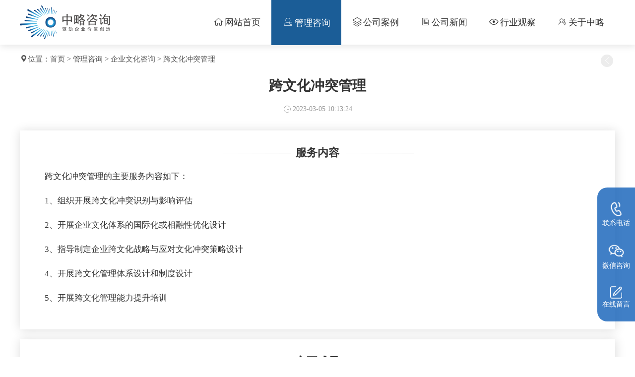

--- FILE ---
content_type: text/html
request_url: http://www.clgz.com.cn/zlarticle/30.html
body_size: 3452
content:
<!DOCTYPE html>
<html lang="zh-CN">
<head>
<meta charset="UTF-8">
<meta http-equiv="X-UA-Compatible" content="IE=Edge">
<meta name="viewport" content="width=device-width, initial-scale=1.0, maximum-scale=1.0, user-scalable=0">
<meta http-equiv="Cache-Control" content="no-transform"/>
<title>跨文化冲突管理-跨文化冲突管理服务 - 中略咨询</title>
<meta content="" name="keywords" />
<meta content="跨文化冲突管理的主要服务内容如下：1、组织开展跨文化冲突识别与影响评估2、开展企业文化体系的国际化或相融性优化设计3、指导制定企业跨文化战略与应对文化冲突策略设计4、开展跨文化管理体系设计和制度设计5、开展跨文化管理能力提升培训" name="description" />
<link rel="stylesheet" href="/skin_page/css/iconfont/iconfont.css">
<link rel="stylesheet" href="/skin_page/css/skin.css">
<link rel="stylesheet" href="/skin_page/css/skin_mobile.css">
<link rel="stylesheet" href="/skin_page/css/swiper.min.css">
<script type="text/javascript" src="/skin_page/js/jquery-3.1.1.min.js"></script>
<script type="text/javascript" src="/skin_page/js/swiper.min.js"></script>
</head>
<body>
<!--头部-->
<header>
    <div class="headerbox">
        <div class="logo">
            <a href="/"><img src="/skin_page/images/logo.png" alt="中略咨询"></a>
        </div>
        <nav>
            <ul>
                <li><a href="/"><i class="iconfont icon-shouye"></i>网站首页</a></li>
                                <li>
                    <a href="/zl/guanlizixun/" class="active"><i class="iconfont icon-wodezixun"></i>管理咨询</a>
                                            <ul>
                                                        <li><a href="/zl/renliziyuanzixun/">人力资源咨询</a></li>
                                                        <li><a href="/zl/zhanlveguihuazixun/">战略规划咨询</a></li>
                                                        <li><a href="/zl/qiyewenhuazixun/">企业文化咨询</a></li>
                                                        <li><a href="/zl/shuzihuazhuanxingzixun/">数字化转型咨询</a></li>
                                                        <li><a href="/zl/guoqigaigezixun/">国企改革咨询</a></li>
                                                        <li><a href="/zl/zuzhibiangezixun/">组织变革咨询</a></li>
                                                        <li><a href="/zl/zhuanxiangzixun/">专项咨询</a></li>
                                                    </ul>
                                    </li>
                                <li>
                    <a href="/z/successcases/" ><i class="iconfont icon-anlihuicui"></i>公司案例</a>
                                            <ul>
                                                    </ul>
                                    </li>
                                <li>
                    <a href="/z/dynamic/" ><i class="iconfont icon-xinwen"></i>公司新闻</a>
                                    </li>
                                <li>
                    <a href="/zl/newsguancha/" ><i class="iconfont icon-guancha-"></i>行业观察</a>
                                    </li>
                                <li>
                    <a href="/z/aboutzhonglve/" ><i class="iconfont icon-guanyuwomen"></i>关于中略</a>
                                    </li>
                            </ul>
        </nav>
        <div class="yd_navicon"><i class="iconfont icon-daohang"></i></div>
        <div class="mobilebg"></div>
    </div>
</header><div class="service_info_bread thesame">
    <i class="iconfont icon-weizhi"></i>位置：<a href="/">首页</a> > <a href="/zl/guanlizixun/">管理咨询</a> > <a href="/zl/qiyewenhuazixun/">企业文化咨询</a> > <span>跨文化冲突管理</span>
    <div class="article_previous_next sevc">
        <a href="/zlarticle/29.html"><i class="iconfont icon-xiangzuojiantou"></i></a>    </div>
</div>
<div class="servicebox thesame">
    <div class="service_article">
        <div class="title_time kmwr">
            <h1>跨文化冲突管理</h1>
            <p><i class="iconfont icon-shijian"></i>2023-03-05 10:13:24</p>
        </div>
        <div class="service_items_content">
			            <div class="sv">
                <h2>服务内容</h2>
                <p>跨文化冲突管理的主要服务内容如下：</p><p>1、组织开展跨文化冲突识别与影响评估</p><p>2、开展企业文化体系的国际化或相融性优化设计</p><p>3、指导制定企业跨文化战略与应对文化冲突策略设计</p><p>4、开展跨文化管理体系设计和制度设计</p><p>5、开展跨文化管理能力提升培训</p>            </div>
            <div class="sv">
                <h2>主要成果</h2>
                <p>1、《文化冲突识别与影响评价报告》</p><p>2、《企业文化相容性优化设计方案》</p><p>3、《跨文化管理战略与文化冲突应对方案》</p><p>4、《跨文化管理体系设计方案》</p><p>5、《跨文化管理能力提升培训》</p>            </div>
                            <div class="sv">
                    <h2>主要方法论</h2>
                    <p>1、跨文化冲突的定义</p><p><img src="http://www.clgz.com.cn/uploadfile/ueditor/image/202302/16760159895ea513.jpg" alt="跨文化冲突的定义"/></p><p>2、跨文化冲突的基本类型</p><p><img src="http://www.clgz.com.cn/uploadfile/ueditor/image/202302/1676015998463e41.jpg" alt="跨文化冲突的基本类型"/></p><p>3、跨文化管理的基本任务</p><p><img src="http://www.clgz.com.cn/uploadfile/ueditor/image/202302/16760160055d9834.jpg" alt="跨文化管理的基本任务"/></p>                </div>
                        <div class="sv">
                <h2>项目周期</h2>
                <p class="items_cycle">预估时间长度为：3个月。</p>
            </div>
            <div class="sv">
                <h2>合作客户</h2>
                <div class="service_items_partner">
                    <ul>
                                                <li><img src="/uploadfile/202301/b71999479266d79.jpg" alt="佛山市公用事业"></li>
                                                <li><img src="/uploadfile/202301/5dcf1d48c8b1f56.jpg" alt="新疆三宝乐"></li>
                                                <li><img src="/uploadfile/202301/5d104b24549d509.jpg" alt="太极计算股份"></li>
                                                <li><img src="/uploadfile/202301/a9ee3c95e3f7433.jpg" alt="齐鲁鞋城集团"></li>
                                                <li><img src="/uploadfile/202301/4773b50ca1aa796.jpg" alt="中国烟草"></li>
                                                <li><img src="/uploadfile/202301/1e73ec84d92e818.jpg" alt="前海数科"></li>
                                                <li><img src="/uploadfile/202301/657781fac6bd90e.jpg" alt="陕西煤业"></li>
                                                <li><img src="/uploadfile/202301/8de1f2099df853c.jpg" alt="佛燃能源"></li>
                                                <li><img src="/uploadfile/202301/3559cffac23ee63.jpg" alt="美洋广告"></li>
                                                <li><img src="/uploadfile/202301/c9da5c9c813528f.jpg" alt="安徽节源"></li>
                                                <li><img src="/uploadfile/202301/1113ad6b82ff9d2.jpg" alt="湖南天易"></li>
                                                <li><img src="/uploadfile/202301/30a8cffecd785bc.jpg" alt="泾河产发集团"></li>
                                                <li><img src="/uploadfile/202301/3529cd4e9a4bc6c.jpg" alt="中核集团"></li>
                                                <li><img src="/uploadfile/202301/6da7cbc1e5bff39.jpg" alt="佛山水务"></li>
                                                <li><img src="/uploadfile/202301/4c00168d61ee717.jpg" alt="国通"></li>
                                                <li><img src="/uploadfile/202301/e698a865f8a760d.jpg" alt="侨益股份"></li>
                                                <li><img src="/uploadfile/202301/82739068760b7fd.jpg" alt="雪松普惠"></li>
                                                <li><img src="/uploadfile/202301/fc6a1968a5a1b93.jpg" alt="佛山测绘院"></li>
                                            </ul>
                </div>
            </div>
        </div>
    </div>
</div>

<!--关联文章-->
<!--  -->

<!--底部-->
<footer>
    <div class="footbox">
        <div class="foot_left">
            <img src="/skin_page/images/logo.png" alt="中略咨询">
        </div>
        <div class="foot_center">
            <p>广州中略企业管理咨询有限公司</p>
            <ul>
                <li><i class="iconfont icon-31dianhua"></i>电话：13609064591</li>
                <li><i class="iconfont icon-youxiang"></i>Email: qian-h@clgz.com.cn</li>
                <li><i class="iconfont icon-weizhi"></i>地址：广州市天河区马场路庆亿街1号珠光新城国际中心A座8楼</li>
                <li><i class="iconfont icon-beian"></i>备案号：<a href="https://beian.miit.gov.cn/" target="_blank" rel="nofollow">粤ICP备13060742号</a></li>
            </ul>
        </div>
        <div class="foot_right">
            <p>微信扫码咨询</p>
            <img src="/skin_page/images/zl_wxzx.jpg" alt="">
        </div>
    </div>
</footer>
<!-- 系统关键js(所有自建模板必须引用) -->
<script type="text/javascript">var is_mobile_cms = '';</script>
<script src="/api/language/zh-cn/lang.js" type="text/javascript"></script>
<script src="/static/assets/global/plugins/jquery.min.js" type="text/javascript"></script>
<script src="/static/assets/js/cms.js" type="text/javascript"></script>
<!-- 系统关键js结束 -->
<script type="text/javascript" src="/skin_page/js/page_right_kf.js"></script>
<!-- 留言 开始 -->
<div class="liuyaninfo">
    <form action="" class="rnsw" method="post" name="myform" id="myform">
        <input name="is_form" type="hidden" value="1">
        <input name="is_admin" type="hidden" value="1">
        <input name="is_tips" type="hidden" value="">
        <input name="csrf_test_name" type="hidden" value="ac34d9928e5ef3cd4e49b0d035e3aba9">
        <div class="egid">
            <div class="kjnl">
                <input type="text" name="data[title]" value="" placeholder="姓名：">
            </div>
            <div class="kjnl">
                <input type="text" name="data[author]" value="" placeholder="电话：">
            </div>
            <div class="kjnl">
                <input type="text" name="data[gongsiming]" value="" placeholder="公司：">
            </div>
            <div class="kjnl">
                <textarea name="data[xuqiumiaoshu]" placeholder="需求描述："></textarea>
            </div>                                
        </div>
        <div class="uyrwc">
            <div class="vcey">
                <button type="button" onclick="dr_ajax_submit('http://www.clgz.com.cn/index.php?s=form&c=wzlys&m=post', 'myform', '2000', '#')" class="btn green"> <i class="fa fa-save"></i> 提交内容</button>
            </div>
        </div>
    </form>
</div>
<!-- 留言 开始 -->


</body>
</html>

--- FILE ---
content_type: text/css
request_url: http://www.clgz.com.cn/skin_page/css/iconfont/iconfont.css
body_size: 2720
content:
@font-face {
  font-family: "iconfont"; /* Project id 3850434 */
  src: url('iconfont.woff2?t=1673684591263') format('woff2'),
       url('iconfont.woff?t=1673684591263') format('woff'),
       url('iconfont.ttf?t=1673684591263') format('truetype');
}

.iconfont {
  font-family: "iconfont" !important;
  font-size: 16px;
  font-style: normal;
  -webkit-font-smoothing: antialiased;
  -moz-osx-font-smoothing: grayscale;
}

.icon-jiantou_xiangyou_o:before {
  content: "\eb94";
}

.icon-bianji_o:before {
  content: "\eb49";
}

.icon-weixin:before {
  content: "\e628";
}

.icon-24gl-telephone:before {
  content: "\e953";
}

.icon-liuyan:before {
  content: "\e60e";
}

.icon-shouye:before {
  content: "\e64f";
}

.icon-wodezixun:before {
  content: "\e62f";
}

.icon-xinwen:before {
  content: "\e631";
}

.icon-guancha-:before {
  content: "\e61e";
}

.icon-anlihuicui:before {
  content: "\e6af";
}

.icon-guanyuwomen:before {
  content: "\e611";
}

.icon-dianli-01:before {
  content: "\e606";
}

.icon-tubiaozhizuomoban-116:before {
  content: "\e633";
}

.icon-industry06:before {
  content: "\e602";
}

.icon-wuliu:before {
  content: "\e669";
}

.icon-dianqidianli:before {
  content: "\e60d";
}

.icon-real-estate:before {
  content: "\e652";
}

.icon-fuwu_o:before {
  content: "\ebbe";
}

.icon-qiye1:before {
  content: "\e630";
}

.icon-nengyuan:before {
  content: "\e638";
}

.icon-dc-icon-keyanyuansuo:before {
  content: "\e65a";
}

.icon-zhengfujigou:before {
  content: "\e667";
}

.icon-a-ziyuan90:before {
  content: "\e605";
}

.icon-a-ziyuan609:before {
  content: "\e793";
}

.icon-yancao:before {
  content: "\e750";
}

.icon-zhizaoye:before {
  content: "\e66f";
}

.icon-beian:before {
  content: "\e6d6";
}

.icon-goutong:before {
  content: "\e624";
}

.icon-shishi:before {
  content: "\e668";
}

.icon-peixun:before {
  content: "\e659";
}

.icon-zongjie:before {
  content: "\e62d";
}

.icon-houtaiguanli-tiaochawenjuan:before {
  content: "\e6db";
}

.icon-xiangzuojiantou:before {
  content: "\e660";
}

.icon-wenhua:before {
  content: "\e619";
}

.icon-gongsizhanlve-:before {
  content: "\e603";
}

.icon-renliziyuan:before {
  content: "\e8b7";
}

.icon-icon_xinyong_xianxing_jijin-:before {
  content: "\e61f";
}

.icon-qiye:before {
  content: "\e646";
}

.icon-zuzhi:before {
  content: "\e683";
}

.icon-shuzihua:before {
  content: "\e997";
}

.icon-shijian:before {
  content: "\e600";
}

.icon-31dianhua:before {
  content: "\e601";
}

.icon-weizhi:before {
  content: "\e62e";
}

.icon-xiangyoujiantou:before {
  content: "\e65f";
}

.icon-liulan:before {
  content: "\e717";
}

.icon-youxiang:before {
  content: "\e908";
}

.icon-daohang:before {
  content: "\e77d";
}



--- FILE ---
content_type: text/css
request_url: http://www.clgz.com.cn/skin_page/css/skin.css
body_size: 34319
content:
@charset "utf-8";
html, body, ul, li, ol, dl, dd, dt, p, h1, h2, h3, h4, h5, h6, form, fieldset, legend, img {
	margin: 0px;
	padding: 0px;
}
body {
    font-family: "Microsoft YaHei";
    color: #333;
    outline: 0;
    /* background: #f3f3f3; */
}
img {
	border: none;
	vertical-align: middle;
    width: 100%;
}
address, caption, cite, code, dfn, th, var {
	font-style: normal;
	font-weight: normal;
}
ul, ol , li {
	list-style: none;
}
.clearfix:after {
	content: "";
	display: block;
	height: 0px;
	visibility: hidden;
	clear: both;
}
.clearfix {
	zoom: 1;
}
a {
	text-decoration: none;
	color:#333;
}
a:hover {
    color: #0c2ca7;
}
.thesame {
    width: 1200px;
    margin: 0 auto;
}
.service_content {
    padding: 30px 50px;
    box-shadow: 1px 1px 20px #e6e6e6;
}
.title_time {
    text-align: center;
    margin: 0 0 20px 0;
}
.title_time p {
    color: #999;
    font-size: 14px;
    margin: 20px  0 0 0;
    display: flex;
    align-items: center;
    justify-content: center;
}
.title_time h1 {
    font-size: 28px;
}
.service_article {
    background: #fff;
    padding-top: 5px;
}
.service_content p {
    line-height: 32px;
    margin: 17px 0;
    font-size: 17px;
}
.service_content h2 {
    font-size: 20px;
    margin: 17px 0 17px;
    color: #195f99;
}
.service_info_bread {
    font-size: 15px;
    margin-top: 20px;
    margin-bottom: 20px;
    position: relative;
    color: #555;
}
.service_info_bread a {
    color: #555;
}
.foot_left {
    float: left;
    margin: 33px  0 0 40px;
}
.foot_right {
    float: right;
}
.footbox {
    overflow: hidden;
    clear: both;
    width: 1200px;
    margin: 0 auto;
}
footer {
    background: #e9eef3;
    padding: 30px 0;
    border-top: 4px solid #2196F3;
    margin-top: 50px;
}
.foot_right p {
    margin: 0 0  12px 0;
    font-size: 16px;
}
.foot_right {
    width: 265px;
    text-align: center;
}
.foot_center {
    float: left;
    border-left: 1px solid #d0d0d0;
    border-right: 1px solid #d0d0d0;
    padding: 0 60px;
    margin: 0 0 0 120px;
}
.foot_center p {
    font-weight: bold;
    margin: 0 0 12px 0;
    font-size: 17px;
}
.foot_right li {
    float: left;
    margin: 0 15px 0 0;
    line-height: 27px;
    font-size: 14px;
    color: #777;
}
.foot_center ul li {
    font-size: 14px;
    margin: 10px 0;
    display: flex;
    align-items: center;
}
.foot_right img {
    border: 1px solid #e6e6e6;
    padding: 2px;
    width: 110px;
}
.relevant_article {
    width: 1200px;
    margin: 30px auto;
    background: #fff;
    padding: 20px 0;
}
.relevant_article li {
    float: left;
}
.relevant_article ul {
    overflow: hidden;
    clear: both;
}
.relevant_article li:nth-child(even) {
    width: 48%;
    margin: 25px 0 10px 2%;
}
.relevant_article li:nth-child(odd) {
    width: 48%;
    margin: 25px 2% 10px 0;
}
.relevant_img {
    width: 32%;
    float: left;
}
.relevant_right {
    width: 65%;
    float: right;
}
.relevant_right>div {
    font-size: 14px;
    line-height: 23px;
    margin: 10px 0 0 0;
    color: #808080;
    height: 58px;
    overflow: hidden;
}
.relevant_img img {
    border-radius: 6px;
}
.relevant_right p {
    white-space: nowrap;
    text-overflow: ellipsis;
    overflow: hidden;
    font-size: 17px;
}
.management_service {
    width: 1200px;
    margin: 30px auto;
    background: #fff;
    padding: 10px 0 20px 0;
}
.subproject p {
    float: left;
    margin: 0 10px  0 0;
}
.management_service ul li {
    overflow: hidden;
    clear: both;
    padding: 20px 0;
    border-bottom: 1px dotted #ccc;
}
.management_service_img {
    width: 23%;
    float: left;
}
.management_service_right {
    float: right;
    width: 73%;
}
.management_service_img img {
    border-radius: 6px;
}
.management_service_describe {
    margin: 10px 0;
    line-height: 28px;
    font-size: 15px;
}
.management_service_right h2 {
    font-size: 20px;
}
.extended_reading {
    width: 1200px;
    margin: 30px auto;
}
.extended_reading>ul>li {
    background: #fff;
    margin: 0 1% 20px;
    float: left;
    box-sizing: border-box;
}
.extended_reading>ul {
    overflow: hidden;
    clear: both;
}
.extended_reading>ul>li:nth-child(odd) {width: 49%;margin-left: 0;}
.extended_reading>ul>li:nth-child(even) {
    width: 49%;
    margin-right: 0;
}
.extended_reading>ul>li a::before {
    content: '';
    position: absolute;
    left: 33px;
    top: 50%;
    margin-top: -3px;
    z-index: 1;
    width: 6px;
    height: 6px;
    background: #c3c3c3;
    border-radius: 50%;
}
.extended_reading>ul>li {
    position: relative;
    display: flex;
    align-items: center;
}
.extended_reading>ul>li  span {
    position: absolute;
    right:40px;
    color: #014b7d;
    display: flex;
    align-items: center;
    font-size: 21px;
    z-index: 9999;
}
.extended_reading>ul>li a {
    display: block;
    width: 100%;
    padding: 20px 0 20px 49px;
    z-index: 9999;
    border: 1px solid #e6e6e6;
}
.relevant_info li:nth-child(odd) {
    width: 100%;
    margin:15px 0;
}
.relevant_info li:nth-child(even) {
    width: 100%;
    margin: 15px 0;
}
.relevant_info .relevant_img {
    width: 23%;
}
.relevant_info .relevant_right {
    width: 74%;
    position: relative;
    height: 150px;
}
.relevant_info .relevant_right>div {
    height: auto;
    overflow: inherit;
    line-height: 28px;
    font-size: 15px;
}
.relevant_info .relevant_right p {
    font-size: 18px;
}
.relevant_right>span {
    display: inline-block;
    font-size: 14px;
    border: 1px solid #dcdcdc;
    padding: 4px 16px;
    position: absolute;
    bottom: 0;
    left: 0;
}
.relevant_right>span a {
    color: #666;
}
.relevant_right>span:hover {
    background: #258dc9;
}
.relevant_right>span:hover a {
    color: #fff;
}
.relevant_info li {
    border-bottom: 1px dotted #ccc;
    padding-bottom: 30px;
}
.service_content img {
    width: inherit;
    margin: 0 auto;
    display: block;
}
.title_time p i {
    margin-right: 3px;
}
.title_time p .icon-liulan {
    margin-left: 20px;
}
.relevant_info h3 {
    margin-bottom: 10px;
}
.relevant_info li:last-child {
    border-bottom: none;
    padding-bottom: 0;
}
.industry_newsbox {
    width: 1200px;
    margin: 30px auto;
    background: #fff;
    padding: 10px 0 20px 0;
}
.industry_newsbox li {
    border-bottom: 1px dotted #ccc;
    padding: 15px 0 30px;
    overflow: hidden;
    clear: both;
    margin: 15px 0;
}
.industry_newsbox .relevant_img {
    float: left;
    width: 23%;
}
.industry_newsbox .relevant_right {
    width: 74%;
    position: relative;
    height: 150px;
}
.industry_newsbox .relevant_right p {
    font-size: 18px;
    font-weight: bold;
}
.relevant_right .newslist_more {
    font-size: 14px;
    bottom: 0;
    left: 0;
    height: auto;
    display: flex;
    justify-content: space-between;
    align-items: center;
}
.newslist_more a {
    border: 1px solid #dcdcdc;
    padding: 4px 16px;
}
.industry_newsbox li:hover .newslist_more a {
    background: #1b77b1;
    color: #fff;
}
.relevant_right .newslist_more span {
    color: #999;
}
.pagination {
    display: inline-block;
    padding-left: 0;
    margin: 20px 0;
    border-radius: 4px; }
.pagination > li {
    display: inline; }
.pagination > li > a,
.pagination > li > span {
    position: relative;
    float: left;
    padding: 6px 12px;
    line-height: 1.42857;
    text-decoration: none;
    color: #337ab7;
    background-color: #fff;
    border: 1px solid #ddd;
    margin-left: -1px; }
.pagination > li:first-child > a,
.pagination > li:first-child > span {
    margin-left: 0;
    border-bottom-left-radius: 4px;
    border-top-left-radius: 4px; }
.pagination > li:last-child > a,
.pagination > li:last-child > span {
    border-bottom-right-radius: 4px;
    border-top-right-radius: 4px; }
.pagination > li > a:hover, .pagination > li > a:focus,
.pagination > li > span:hover,
.pagination > li > span:focus {
    z-index: 2;
    color: #23527c;
    background-color: #eeeeee;
    border-color: #ddd; }
.pagination > .active > a, .pagination > .active > a:hover, .pagination > .active > a:focus,
.pagination > .active > span,
.pagination > .active > span:hover,
.pagination > .active > span:focus {
    z-index: 3;
    color: #fff;
    background-color: #337ab7;
    border-color: #337ab7;
    cursor: default; 
}
.industry_newsbox_pages {
    text-align: center;
}
.long_banner {
    width: 1200px;
    margin: 60px auto 0;
    /*background: url(/skin_page/images/uwkfc.jpg) no-repeat;*/
    text-align: center;
    padding: 30px 0;
    color: #fff;
    font-weight: bold;
	background: #407fc6;
}
.long_banner h2 {
    font-size: 40px;
}
.long_banner p {
    font-size: 25px;
    margin: 15px 0;
}
.long_banner>div {
    font-size: 31px;
}
.long_banner>div i {
    font-size: 35px;
    color: #00BCD4;
    margin: 0 7px 0 0;
}
.home_dynamic {
    width: 1140px;
    margin:50px auto;
    background: #fff;
    padding: 30px 30px 0;
}
.dynamic_left {
    float: left;
    width: 440px;
    margin: 15px 0 0;
}
.dynamic_right {
    float: right;
    width: 650px;
}
.dynamicwrap {
    overflow: hidden;
    clear: both;
}
.dynamic_right li {
    margin-bottom: 5px;
    border-bottom: 1px dotted #ccc;
    padding: 10px 0;
}
.dynamic_right li p {
    font-size: 14px;
    margin: 6px 0 0;
    line-height: 23px;
    color: #777;
}
.dynamic_left>a {
    position: relative;
    width: 100%;
    display: inline-block;
}
.dynamic_left>a p {
    position: absolute;
    bottom: 0;
    left: 0;
    background: #000;
    width: 100%;
    padding: 13px 10px;
    color: #fff;
    box-sizing: border-box;
    opacity: .7;
}
.dynamic_left>div {
    font-size: 15px;
    margin: 10px 0 0 0;
    line-height: 27px;
}
.dynamic_right li h3 {
    font-size: 16px;
    font-weight: 400;
}
.home_dynamic h2  , .cooperative_partner h2 , .home_article h2 , .service_items h2 , .reasons_selection>h2 ,.index_casebox h2 , .quality_controlwrap h2
{
    font-weight: 400;
    font-size: 30px;
    line-height: 30px;
    text-align: center;
    display: flex;
    justify-content: center;
    align-items: center;
    margin: 0 0 40px 0;
}
.home_dynamic h2::before, .home_dynamic h2::after , .cooperative_partner h2::before, .cooperative_partner h2::after , .home_article h2::before, .home_article h2::after ,
.service_items h2::before, .service_items h2::after  ,.reasons_selection>h2::before, .reasons_selection>h2::after, .index_casebox h2::before , .index_casebox h2::after ,
.quality_controlwrap h2::before , .quality_controlwrap h2::after
{
    background: linear-gradient(to right,transparent,#666);
    content: "";
    height: 1px;
    width: 150px;
    margin: 0 10px 0 0;
}
.cooperative_partner {
    width: 1200px;
    margin: 0 auto;
    /* background: #fff; */
    padding: 60px 0 56px;
}
.cooperative_partner ul li {
    float: left;
    box-sizing: border-box;
    width: 15%;
    margin: 3px .8% 10px;
    padding: 5px 5px;
    border: 1px solid #e4e4e4;
}
.cooperative_partner ul {
    overflow: hidden;
    clear: both;
    margin: 30px 0 0 0;
}
.home_article {
    width: 1200px;
    margin: 50px auto;
    background: #fff;
    padding: 30px 0;
}
.home_article_wrap {
    overflow: hidden;
    clear: both;
}
.home_article_list {
    float: left;
    width: 48%;
    margin: 15px 0;
}
.home_article_list:nth-child(odd) {
    margin-right: 2%;
}
.home_article_img {
    width: 35%;
    float: left;
}
.home_article_list:nth-child(even) {
    margin-left: 2%;
}
.home_article_text {
    width: 61%;
    float: right;
}
.home_article_dec {
    font-size: 14px;
    color: #666;
    line-height: 22px;
    margin: 10px  0 25px;
    height: 41px;
    overflow: hidden;
}
.home_article_text span {
    font-size: 14px;
    color: #999;
}
.home_article_text p {
    font-size: 17px;
    white-space: nowrap;
    text-overflow: ellipsis;
    overflow: hidden;
}
.service_items {
    width: 1200px;
    margin: 0 auto;
}
.service_items_name li {
    flex: 1;
    text-align: center;
    border: 1px solid #dcdcdc;
    padding: 20px 8px;
    margin: 0 8px;
    cursor: pointer;
    font-size: 18px;
    float: left;
    /* width: 10%; */
    /* margin: 0 1% 30px; */
    font-weight: bold;
    font-size: 19px;
    background: #F5F5F5;
}
.service_items_name ul {
    display: flex;
    /* padding: 0 50px; */
    overflow: hidden;
    clear: both;
}
.service_items_son ul li {
    float: left;
    width: 23%;
    box-shadow: 0 0.3rem 0.95rem 0.3rem #8f8f9424;
    border-radius: .7rem;
    background-color: #fff;
    padding: 15px 20px;
    box-sizing: border-box;
    margin: 20px 1% 10px;
}
.service_items_son ul {
    overflow: hidden;
    clear: both;
}
.service_items_son ul li i {
    display: inline-block;
    font-size: 58px;
    border-radius: 50%;
    padding: 8px 9px;
}
.items_son_dec p {
    font-size: 15px;
    line-height: 27px;
    color: #666;
    /* border-bottom: 1px solid #ccc; */
    /* padding: 0 0 12px 0; */
    /* margin: 0 0 10px; */
    height: 112px;
    overflow: hidden;
}
.service_items_son ul li>a>p{
    font-size: 18px;
    text-align: center;
    margin: 10px 0;
}
.items_line {
    height: 3px;
    background: red;
    width: 50px;
    text-align: center;
    margin: 0 auto 10px;
}
.items_son_dec span {
    color: #555;
    font-size: 14px;
    border-top: 1px solid #e2e2e2;
    display: block;
    padding: 10px 0 0 0;
}
.items_son_cion {
    display: flex;
    justify-content: center;
}
.service_items_son ul li:hover i {
    background: #2196F3;
    color: #fff;
    transition: all .4s ease;
}
.service_items_son {
    display: none;
}
.service_items_son:first-child {
    display: block;
}
.service_items_name .items_on {
    background: #2196F3;
    color: #fff;
}
.service_items_more {
    text-align: center;
    margin: 40px 0 0;
}
.service_items_more a {
    padding: 8px 32px;
    border: 1px solid #ccc;
}
.service_items_more a:hover {
    background: #407fc6;
    color: #fff;
}
.service_items_son ul li:hover .items_son_dec p, .service_items_son ul li:hover .items_son_dec span {
    color: #0c2ca7;
}
.service_items_content h2::before ,.service_items_content h2::after {
    background: linear-gradient(to right,transparent,#666);
    content: "";
    height: 1px;
    width: 150px;
    margin: 0 10px 0 0;
}
.service_items_content  h2 {
    position: relative;
    display: flex;
    justify-content: center;
    align-items: center;
    font-size: 22px;
}
.service_items_content h2 span {
    color: #195f99;
}
.foot_center ul li i {
    color: #096cbb;
    font-size: 28px;
    margin: 0 8px  0 0;
}
.foot_center ul li:last-child {
    color: #777;
    font-size: 13px;
}
.foot_center ul li:last-child a {
    color: #777;
    font-size: 13px;
}
.service_items_partner ul li {
    float: left;
    box-sizing: border-box;
    margin: 10px 1.1% 10px .5%;
    padding: 5px 5px;
    width: 15%;
    border: 1px solid #ccc;
}
.service_items_partner ul {
    overflow: hidden;
    clear: both;
}
.service_items_partner li img {
    width: 100%;
}
.itemsbanner {
    width: 100%;
    background: url(/skin_page/images/item_banner.jpg) no-repeat;
    text-align: center;
    color: #fff;
    padding: 70px 0;
}
.usban {
    width: 100%;
    background: url(/skin_page/images/aboutun.jpg) no-repeat;
    text-align: center;
    color: #fff;
    padding: 80px 0;
}
nav {
    display: flex;
    height: 100%;
    align-items: center;
}
.headerbox {
    display: flex;
    align-items: center;
    justify-content: space-between;
    width: 1200px;
    margin: 0 auto;
    height: 90px;
}
nav>ul>li {
    float: left;
}
nav>ul>li>a {
    padding: 0 22px;
    display: block;
    height: 100%;
    line-height: 90px;
    font-size: 18px;
    transition: all .3s ease;
}
header {
    box-shadow: 1px 1px 15px #ddd;
}
nav>ul>li>a:hover {
    background: #1b5d97;
    color: #fff;
}
/* nav>ul>li>.active::after {
    border-bottom: 5px solid #1b5d97;
    position: absolute;
    content: "";
    width: 100%;
    bottom: 0;
    left: 0;
} */
nav>ul>li>.active {
    color: #fff;
    position: relative;
    background: #1b5d97;
}
.reasons_selection_title h3 {
    font-size: 20px;
    text-align: center;
    padding: 40px 0;
    border-bottom: 1px solid #fff;
    color: #333;
    cursor: pointer;
    font-weight: 400;
    color: #fff;
}
.reasons_selection_title {
    float: left;
    width: 250px;
    padding: 0;
}
.reasons_selectionwrap>ul {
    float: right;
    width: 950px;
    position: relative;
}
.reasons_selectionwrap {
    overflow: hidden;
    clear: both;
    width: 1200px;
    margin: 0 auto;
}
.reasons_selectionwrap>ul>li {
    display: none;
    padding: 100px 80px;
}
.reasons_selection_title .us_on {
    background: #468ed8;
    color: #fff;
    font-weight: bold;
}
.reasons_selectionwrap>ul>li p {
    line-height: 28px;
    margin: 0 0 30px;
    font-size: 17px;
}
.reasons_selectionwrap>ul>li:first-child {
    display: block;
    padding: 60px 80px;
}
.reasons_selectionbox {
    /*background: url(/skin_page/images/choosimg.jpg) center no-repeat;*/
    color: #fff;
    margin: 30px 0 0 0;
	    background: #3e7dc4;
}
.reasons_selection_title h3:last-child {
    border: none;
}
.szck {
    width: 200px;
    height: 100px;
    /*background: url(/skin_page/images/choosimg.jpg);*/
    text-align: center;
    display: inline-block;
    vertical-align: middle;
    padding: 30px  30px;
    margin: 0 30px;
	background: #1762b5;
}
.szck span {
    font-size: 45px;
    display: block;
    clear: both;
    float: none;
    margin-right: auto;
    margin-left: auto;
    line-height: 45px;
    padding-bottom: 20px;
    font-weight: bold;
}
.reasons_selectionwrap>ul>li:first-child>div {
    text-align: center;
    margin: 35px 0 0 0;
}
.about_content {
    width: 1200px;
    margin: 50px auto;
}
.about_content p {
    margin: 15px 0;
    line-height: 28px;
}
.about_content h3 {
    font-size: 19px;
    border-left: 4px solid #258dc9;
    padding-left: 10px;
    padding: 0 0 0 12px;
}
.service_items_box {
    /*background: url(/skin_page/images/sefj.png) no-repeat;*/
    padding: 60px 0;
	    background: whitesmoke;
}
.contact { position: fixed; z-index: 11; bottom: 10%; right: 0; background-color: rgba(17, 95, 184, 0.8); color: #fff; font-size: 22px; border-radius: 20px 0 0 20px; display: flex; flex-direction: column; align-items: center; padding: 10px 0; }
.contact .contact-item { width: 100%; text-align: center; padding: 15px 10px; position: relative; }
.contact .contact-item:hover .contact-item__popup { display: block; animation: translate 0.5s; }
.contact .contact-item__icon { width: 35px; height: 35px; object-fit: contain; }
.contact .contact-item__popup { display: none; animation: translateOut 0.5s; position: absolute; right: calc(100% - 10px); background-color: rgba(17, 95, 184, 0.8); z-index: -1; top: 10px; white-space: nowrap; padding: 10px; border-radius: 10px; line-height: 1; }
.contact .contact-item__popup--wechat { right: calc(100% + 8px); }
.contact .contact-item__popup--wechat img { width: 107px; height: 107px; }
.contact-item a {color: #fff;display: block;}
.home_link {
    background: #e9eef3;
}
.home_linkbox {
    width: 1200px;
    margin: 0 auto;
    color: #777;
    font-size: 14px;
    line-height: 28px;
    padding: 0 0 20px 0;
}
.home_linkbox a {
    color: #777;
    margin: 0 13px 0 0;
}
.sv {
    box-shadow: 1px 1px 20px #ddd;
    padding: 30px 50px;
    margin: 20px 0;
}
.service_items_content p {
    line-height: 32px;
    margin: 17px 0;
    font-size: 17px;
}
.service_items_content img {
    width: inherit;
    margin: 0 auto;
    display: block;
}
.service_items_partner ul {
    margin: 17px 0;
}
.service_items_name li i {
    display: block;
    font-size: 60px;
    margin: 0 0 10px 0;
    color: #407fc6;
}
.service_items_name  .items_on i {
    color: #fff;
}
.service_items_name .items_on a {
    color: #fff;
}
.title_time.case_title_time h1 {
    margin: 10px 0 50px 0;
    font-size: 24px;
}
.industry_newsbox  .rq {
    width: 100%;
}
.newstt {
    margin: 10px 0 40px 0;
}
.newstt h1 {
    font-size: 24px;
}
.news_sx {
    padding: 20px 50px 0 50px;
    display: flex;
    justify-content: space-between;
}
.news_sx p {
    margin: 20px 0;
}
.article_previous_next {
    position: absolute;
    right: 0;
    top: 50%;
    margin-top: -10px;
}
.article_previous_next a {
    background: #ececec;
    border-radius: 50%;
    width: 25px;
    height: 25px;
    display: inline-block;
    text-align: center;
    line-height: 25px;
    font-size: 20px;
    color: #fff;
    margin: 0 4px;
    display: flex;
    justify-content: center;
    align-items: center;
    float: left;
}
.article_previous_next a:hover {
    background: #1b5d97;
}
.ry {
    width: 100%;
}
.extended_reading>ul>li a:hover {
    background: #407fc6;
    color: #fff;
}
.extended_reading>ul>li:hover .icon-xiangyoujiantou:before {
    color: #fff;
}
.th {
    width: 100%;
}
.about_hyimg {
    width: 1200px;
    margin: 0 auto;
    text-align: center;
}
.about_hyimg img {
    width: 590px;
    display: inline-block;
}
.about_hyimg h2::before ,.about_hyimg h2::after ,.about_content h2::before ,.about_content h2::after , .about_contact h2::before ,.about_contact h2::after {
    background: linear-gradient(to right,transparent,#666);
    content: "";
    height: 1px;
    width: 150px;
    margin: 0 10px 0 0;
}
.about_hyimg h2 ,.about_content h2  , .about_contact h2{
    display: flex;
    justify-content: center;
    align-items: center;
    margin: 0 0 30px 0;
}
.index_casebox {
    width: 1200px;
    margin: 50px auto;
}
.indexcase {
    overflow: hidden;
    position: relative;
}
.indexcase .swiper-slide a>p{
    padding: 0 14px;
    margin: 5px 0 0;
    line-height: 26px;
    font-size: 15px;
}
.gsmxm {
    padding: 10px 14px 0;
    line-height: 26px;
    font-size: 15px;
}
.indexcase .swiper-slide {
    border: 1px solid #cacaca;
    box-sizing: border-box;
    padding: 0 0 10px 0;
}
.indexcase .swiper-slide span {
    display: block;
    text-align: center;
    width: 100px;
    border: 2px solid #ccc;
    margin: 15px auto;
    padding: 5px;
}
.quality_controlwrap {
    width: 1200px;
    margin: 0  auto;
}
.quality_control ul li {
    width: 220px;
    float: left;
    padding: 15px 0;
    transition: all .3s ease-out 0s;
    background: #fff;
    margin: 2px 10px;
    box-sizing: border-box;
    height: 350px;
    position: relative;
}
.quality_control {
    background-color: #f5f5f5;
    padding: 60px 0 50px 0;
}
.quality_controlwrap h3 {
    font-weight: bold;
    color: #001d56;
    text-align: center;
}
.quality_control ul li p {
    padding: 10px 20px 20px 20px;
    line-height: 31px;
}
.quality_control ul li i {
    display: block;
    text-align: center;
    font-size: 80px;
    margin: 20px 0;
}
.serial_number {
    position: absolute;
    top: -35px;
    left: 10px;
    font-size: 53px;
    font-weight: bold;
    letter-spacing: 0.03em;
    font-family: Barlow;
    color: #0080ff;
    opacity: .3;
}
.quality_controlwrap ul {
    margin: 65px 0 0;
}
.quality_control ul li:hover {
    box-shadow: 0 5px 20px rgba(0, 0, 0, .2);
}
/*section.partnerbox {
    background: url(http://www.xmwuben.com/images/coop_bg.png)  bottom center no-repeat;
}*/
.aboutpro {
    width: 1200px;
    margin: 0 auto 40px;
    overflow: hidden;
    clear: both;
}
.aboutpro>div {
    float: left;
    box-shadow: 2px 2px 8px 2px #8f8f9424;
    box-sizing: border-box;
    text-align: center;
}
.ab1 {
    width: 50%;
    height: 140px;
    margin: 0 0  20px  0;
}
.ab2 {
    width: 50%;
    padding: 30px;
}
.aboutpro>div h2 {
    text-align: center;
    margin: 0 0 22px;
    font-weight: 400;
}
.aboutpro>div p {
    margin: 15px 0;
}
.quality_controlwrap>p  , .service_items_box .service_items>p ,.partnerbox .cooperative_partner>p
, .index_casebox>p ,  .reasons_selection>p{
    text-align: center;
    color: #777;
    font-size: 15px;
	padding: 0 35px;
    line-height: 26px;
}
.quality_control .quality_controlwrap h2 , .service_items_box .service_items h2 , .partnerbox .cooperative_partner h2 , .index_casebox>h2 , .reasons_selection h2{
    margin-bottom: 20px;
}
.service_items_name {
    margin: 40px 0 0 0;
}
.case_items_more {
    text-align: center;
    margin: 40px 0 80px;
}
.case_items_more a {
    padding: 8px 32px;
    border: 1px solid #ccc;
}
.case_items_more a:hover {
    color: #fff;
    background: #407fc6;
}
.gsmxm p {
    white-space: nowrap;
    text-overflow: ellipsis;
    overflow: hidden;
    position: relative;
    padding: 0 0 0 15px;
}
.gsmxm p::before {content: "";position: absolute;width: 6px;height: 6px;background: #9E9E9E;border-radius: 50%;top: 0;left: 0;margin-top: 10px;}
.hycasewrap p {
    float: left;
    width: 180px;
    text-align: center;
    border: 1px solid #ccc;
    margin: 0 5px 15px 5px;
    box-sizing: border-box;
}
.hycasewrap {overflow: hidden;clear: both;margin: 0 0 30px 0;}
.hycasewrap p a {
    padding: 10px 0;
    display: block;
}
.hycasewrap .listcaseactive {
    color: #fff;
    background: #407fc6;
}
.home_industry_title {
    overflow: hidden;
    clear: both;
    margin: 30px 0 20px 0;
}
.home_industry_title p {
    float: left;
    width: 190px;
    text-align: center;
    border: 1px solid #eaeaea;
    margin: 0 5px 15px 5px;
    box-sizing: border-box;
    background: #F5F5F5;
}
.home_industry_title p a {
    padding: 15px 0;
    display: flex;
    align-items: center;
    justify-content: center;
}
.home_industry_title p i {
    font-size: 28px;
    margin: 0 6px 0 0;
}
.home_industry_title p:hover {
    background: #407fc6;
}
.home_industry_title p:hover a {
    color: #fff;
}
.slide_banner img {
    width: 100%;
}
nav>ul>li>ul {
    display: none;
    position: absolute;
    left: 50%;
    top: 90px;
    background: #fff;
    margin-left: -71px;
    z-index: 9999;
    border: 1px solid #e8e8e8;
    box-sizing: border-box;
}
nav>ul>li:nth-child(2) {
    position: relative;
}
nav>ul>li>ul li a {
    display: block;
    background: #fff;
    font-size: 15px;
    padding: 15px 10px;
    width: 120px;
    text-align: center;
}
nav>ul>li:nth-child(2):hover>ul {
    display: block;
}
.yd_navicon {
    display: none;
}
.mobilebg {
    display: none;
}
.icon-shouye {
    font-size: 19px;
    margin: 0 3px 0 0;
}
.icon-anlihuicui {
    font-size: 19px;
    margin: 0 3px 0 0;
}
.icon-wodezixun {
    font-size: 22px;
    margin: 0 3px 0 0;
}
.icon-xinwen {
    font-size: 19px;
    margin: 0 3px 0 0;
}
.icon-guancha- {
    font-size: 19px;
    margin: 0 3px 0 0;
}
.icon-guanyuwomen {
    font-size: 19px;
    margin: 0 3px 0 0;
}
nav>ul>li>ul>li:hover a {
    background: #407fc6;
    color: #fff;
}
.items_category>ul>li {
    float: left;
    width: 32%;
    text-align: center;
    transition: all .2s ease-out;
    margin: 21px 0;
}
.items_category>ul {
    overflow: hidden;
    clear: both;
}
.items_category {
    width: 1200px;
    margin: 0 auto;
}
.items_category>ul>li:nth-child(2) ,.items_category>ul>li:nth-child(5), .items_category>ul>li:nth-child(8) {
    margin-left: 2%;
    margin-right: 2%;
}
.items_category ul li h3 {
    padding: 15px 15px 10px;
    margin: 0;
    font-size: 18px;
    font-weight: 500;
    line-height: 1.6;
    background: #F5F5F5;
}
.items_category_son {
    border: 1px solid #eaeaea;
}
.items_category_son a {
    display: block;
}
.items_category>ul>li:hover {
    box-shadow: 0 5px 10px 0 rgba(136,136,136,.2);
}
.service_img_text {
    overflow: hidden;
    clear: both;
    width: 1200px;
    margin:  0 auto;
    padding: 10px 0 20px;
}
.serviceimg {
    float: left;
    width: 520px;
}
.servicetext {
    float: right;
    width: 642px;
    position: relative;
}
.servicetext h1 {
    font-size: 25px;
}
.servicetext>p {margin: 20px 0 0;line-height: 26px;}
.serviceimg img {
    border-radius: 7px;
}
.servicecontent {
    width: 1200px;
    margin: 0 auto;
}
.lder {
    box-shadow: 1px 1px 20px #ddd;
    padding: 30px 50px 70px;
    margin: 20px 0;
}
.lder p {
    line-height: 30px;
    margin: 12px 0;
    font-size: 17px;
}
.lder h2 span a{
    color: #407fc6;
}
.lder h2 {
    font-size: 20px;
    text-align: center;
    margin: 0 0 30px 0;
}
.tnko {
    position: relative;
}
.tnko a {
    position: absolute;
    bottom: -46px;
    padding: 10px 0;
    width: 100%;
    text-align: center;
    font-size: 18px;
    background: #448fa5;
    left: 0;
    background-image: linear-gradient(#ffffff, #9E9E9E);
    color: #235463;
    font-weight: bold;
}
.mobile_foot_fixed, .tasgsw  ,  .wghe {
    display: none;
}
.liuyaninfo {
    display: none;
}
.contact .contact-item p {
    font-size: 14px;
    margin: 3px 0 0 0;
}
.contact  .contact-item__icon.hhyk {
    width: 25px;
    height: 25px;
}
.ymdg {
    position: fixed;
    right: 90px;
    bottom: 0;
    background: #F5F5F5;
    padding: 30px 30px;
    z-index: 9999;
    border: 1px solid #eaeaea;
}
.ymdg .kjnl input {
    margin: 10px 0;
    padding: 10px 0 10px 10px;
    width: 250px;
    outline: none;
    border: 1px solid #d8d8d8;
}
.ymdg textarea {
    outline: none;
    width: 250px;
    padding: 10px 0 10px 10px;
    height: 80px;
    border: 1px solid #d8d8d8;
}
.ymdg .vcey {
    text-align: center;
    margin: 20px 0 0 0;
}
.ymdg .vcey button {
    background: none;
    border: 1px solid #d8d8d8;
    padding: 10px 25px;
    color: #555;
    outline: none;
    cursor: pointer;
}
.ymdg .vcey button:hover {
    background: #155ba8;
    color: #fff;
}
.contact .frbs img {
    width: 25px;
    height: 25px;
}
.about_contact {
    width: 1200px;
    margin: 50px auto;
}
.about_contact ul li {
    float: left;
    width: 31.3%;
    margin: 0 1%;
    text-align: center;
    border: 1px solid #e8e8e8;
    box-sizing: border-box;
}
.about_contact ul {
    overflow: hidden;
    clear: both;
}
.about_contact h3 {
    background: #fff;
    padding: 13px 0;
    border-bottom: 1px solid #e8e8e8;
    display: flex;
    justify-content: center;
    align-items: center;
    font-weight: 400;
    color: #000;
}
.c2 p img {
    width: 150px;
}
.c3 h4 {
}
.c1 p {
    font-size: 22px;
}
.about_contact ul li>div {
    height: 200px;
    background: #f3f3f3;
    padding: 30px 30px 0;
}
.about_contact ul li>div p {
    margin: 5px 0 23px;
    line-height: 25px;
}
.c1>div {
    display: flex;
    align-items: center;
    justify-content: center;
}
.c1>div p {
    font-size: 29px;
}
.about_contact h3 i {
    font-size: 28px;
    margin: 0 6px 0 0;
    color: #407fc6;
}
.hycasewrap p:hover a {
    color: #fff;
    background: #407fc6;
}
.service_content p a {
    color: #167cef;
}
.ywfd {
    color: #777;
    font-size: 15px;
    padding: 20px 0 0 0;
    border-top: 1px dotted #ccc;
    margin: 30px 0 0 0;
	    display: flex;
    justify-content: space-between;
}
.ywfd a {
    color: #777;
}
.relevant_article .ysxmr li {
    width: 100%;
    padding: 25px 0;
    border-bottom: 1px solid #e0e0e0;
    margin: 0;
}
.ysxmr .relevant_img {
    width: 23%;
}
.ysxmr .relevant_right {
    width: 74%;
    position: relative;
    height: 158px;
}
.ysxmr .relevant_right p {
    margin: 0 0 20px;
    font-size: 18px;
    display: -webkit-box;
    -webkit-box-orient: vertical;
    -webkit-line-clamp: 1;
    overflow: hidden;
    font-weight: 700;
}
.ysxmr .relevant_right>div {
    font-size: 16px;
    line-height: 27px;
}
.ysxmr .relevant_right>a {
    border: 1px solid #d0d0d0;
    display: block;
    padding: 6px 45px;
    text-align: center;
    color: #555;
    transition: all .3s ease;
    -webkit-transition: all .3s ease;
    font-size: 14px;
    position: absolute;
    bottom: 0;
    display: flex;
    align-items: center;
    justify-content: center;
    right: 0;
}
.ysxmr .relevant_right>a i {
    font-size: 29px;
    margin: 0 0 0 5px;
}
.ysxmr .relevant_right>a:hover {
    background: #407fc6;
    color: #fff;
}
.kmwr {
    margin-bottom: 35px;
}
.contactservice {
    position: absolute;
    bottom: -120px;
}
.contactservice span {
    border: 1px solid #dadada;
    padding: 11px 25px;
    margin: 0 30px 0 0;
    background: #407fc6;
    color: #fff;
    font-size: 18px;
}
.contactservice span a {
    color: #fff;
}
#aact {
    padding-top: 50px;
    margin-top: 0;
}
.lder>h3 {
    font-size: 16px;
}
.lder h2 p {
    font-weight: 400;
    font-size: 15px;
    color: #777;
}
.rtwf {
    font-size: 20px;
    margin: 40px 0 60px;
    text-align: center;
}
.rtwf strong {border-bottom: 4px solid #3467a1;padding: 0 0 10px 0;}
.service_content h3 {
    font-size: 20px;
    margin: 17px 0 17px;
    color: #195f99;
}
.arcls>div {
    height: auto;
}
.service_content .ywfd p {
    font-size: 15px;
}
.ywfd .hlwlcx {
    font-size: 15px;
}
.service_content .ywfd a {
    color: #777;
}
















--- FILE ---
content_type: text/css
request_url: http://www.clgz.com.cn/skin_page/css/skin_mobile.css
body_size: 14580
content:
@media screen and (max-width: 1200px){
.headerbox {
    width: 100%;
    height: 70px;
}
nav {
    display: none;
    position: fixed;
    top: 0;
    left: 0;
    overflow-y: auto;
    width: 47%;
    padding: 30px 5%;
    background: #fff;
    z-index: 9999;
    height: 100%;
    color: #333;
}
.service_items {
    width: 100%;
}
.service_items_name li {
    width: 46%;
    box-sizing: border-box;
    margin: 10px 2%;
    font-size: 18px;
    font-weight: 400;
}
.home_dynamic h2, .cooperative_partner h2, .home_article h2, .service_items h2, .reasons_selection>h2 {
    font-size: 22px;
}
.service_items_name li i {
    font-size: 55px;
}
.service_items_son ul li {
    display: none;
}
.items_on {
    background: none;
    color: #333;
}
.service_items_name .items_on i {
    color: #407fc6;
}
.contact {
    display: none;
}
.itemsbanner {padding: 30px 0; background: url(/skin_page/images/item_banner.jpg) center no-repeat;}
.itemsbanner h2 {
    font-size: 20px;
}
.thesame {
    width: 96%;
    padding: 0 2%;
}
.industry_newsbox {
    width: 94%;
    margin: 0 3%;
    padding: 0;
}
.industry_newsbox .relevant_right p {
    white-space: initial;
    line-height: 29px;
    font-weight: 400;
    font-size: 16px;
}
.industry_newsbox .rq {
    height: auto;
    width: 100%!important;
}
.industry_newsbox li {
    padding: 10px 0 25px;
}
.title_time.case_title_time h1 {
    font-size: 20px;
    line-height: 32px;
    margin: 0 0 30px 0;
}
.title_time {
    text-align: left;
    padding: 0 10px;
}
.service_content {
    padding: 10px 14px;
    margin: 0 0 20px;
}
.service_content h2 {
    font-size: 17px;
}
.service_content p {
    font-size: 16px;
    margin: 10px 0;
    line-height: 30px;
}
.service_article {
    padding: 0;
}
.news_sx {
    display: inherit;
    padding: 10px 10px;
}
.news_sx p {
    line-height: 23px;
}
footer {
    margin: 0;
    padding: 20px 0 50px;
}
.footbox {
    width: 100%;
}
.foot_left {
    display: none;
}
.foot_right {
    display: none;
}
.foot_center {
    float: initial;
    border: none;
    margin: 0;
    padding: 0 4%;
}
.foot_center ul li i {
    font-size: 23px;
}
.industry_newsbox .relevant_img {
    /* display: none; */
    width: 38%;
}
.industry_newsbox .relevant_right {
    width: 57%;
    height: auto;
}
.newstt {
    margin: 10px 0 20px 0;
}
.newstt h1 {
    font-size: 20px;
    line-height: 32px;
}
.service_content img {
    width: 100%;
}
.title_time p {
    text-align: center;
    margin: 15px 0 0 0;
    justify-content: left;
}
.relevant_article {
    width: 96%;
    margin: 0 2%;
    padding: 20px 0 10px;
}
.relevant_article li {
    width: 100%!important;
    margin: 10px 0!important;
}
.relevant_article ul {
    margin: 20px 0 0 0;
}
.extended_reading {
    width: 96%;
    margin: 0 2% 30px;
}
.extended_reading>ul>li {
    width: 100%!important;
    margin: 8px 0!important;
}
.extended_reading>ul>li a {
padding: 10px 3% 10px 25px;
    white-space: nowrap;
    text-overflow: ellipsis;
    overflow: hidden;
}
.extended_reading>ul>li a::before {
    left: 10px;
}
.extended_reading>ul>li span {
    right: 20px;
	    display: none;
}
.relevant_right p {
    font-size: 16px;
}
.usban h1 {
    font-size: 20px;
}

.about_content {
    width: 94%;
    margin:40px 3% 0;
}

.about_hyimg h2::before, .about_hyimg h2::after, .about_content h2::before, .about_content h2::after , .about_contact h2::before  ,  .about_contact h2:after {
    width: 80px;
}
.aboutpro {
    width: 94%;
    margin: 0 3%;
}
.aboutpro>div {
    float: initial;
}
.ab1 {
    width: 100%;
    height: auto;
    padding: 20px 0;
}
.ab2 {
    width: 100%;
    padding: 20px 0;
    margin: 0 0 20px 0;
}
.aboutpro>div h2 {
    font-size: 18px;
    color: #1872ac;
}
.aboutpro>div p {
    line-height: 26px;
    padding: 0 10px;
}
.about_hyimg {
    width: 94%;
    margin: 20px 3% 30px;
}
.about_hyimg img {
    width: 100%;
}
.about_hyimg h2, .about_content h2 , .about_contact h2 {
    font-size: 20px;
}
.home_dynamic h2::before, .home_dynamic h2::after, .cooperative_partner h2::before, .cooperative_partner h2::after, .home_article h2::before, .home_article h2::after, .service_items h2::before, .service_items h2::after, .reasons_selection>h2::before, .reasons_selection>h2::after, .index_casebox h2::before, .index_casebox h2::after, .quality_controlwrap h2::before, .quality_controlwrap h2::after {
    width: 80px;
}
.home_article {
    width: 94%;
    margin: 0 3%;
}
.home_article_dec {
    display: none;
}
.home_article_text span {
    display: none;
}
.home_article_list {
    width: 100%!important;
    margin: 12px 0!important;
}
.cooperative_partner {
    width: 94%;
    margin: 0 3%;
    padding: 0 0 45px 0;
}
.cooperative_partner ul li {
    width: 29.3%;
    margin: 10px 2%;
}
.home_dynamic h2, .cooperative_partner h2, .home_article h2, .service_items h2, .reasons_selection>h2, .index_casebox h2, .quality_controlwrap h2 {
    margin: 0 0 20px 0;
}
.long_banner {
    display: none;
}
.home_dynamic {
    width: 94%;
    margin: 0 3%;
    padding: 0;
}
.dynamic_left {
    float: inherit;
    width: 100%;
}
.dynamic_right {
    float: inherit;
    width: 100%;
}
.dynamic_left>div {
    display: none;
}
.dynamic_right li p {
    display: none;
}
.dynamic_right li h3 {
    white-space: nowrap;
    text-overflow: ellipsis;
    overflow: hidden;
}
.quality_controlwrap {
    width: 94%;
    margin: 0 3%;
}
.quality_controlwrap h2 {
    font-size: 22px;
}
.quality_control ul li {
    width: 100%;
    margin: 5px 0;
    height: auto;
    padding: 0;
    box-shadow: 1px 1px 20px #ddd;
}
.serial_number {
    top: 8px;
    font-size: 36px;
}
.quality_control ul li i {
    font-size: 70px;
}
.quality_controlwrap ul {
    margin: 25px 0 0;
}
.reasons_selectionwrap {
    width: 100%;
    background: url(http://www.xmwuben.com/images/coop_bg.png) bottom left no-repeat;
}
.reasons_selectionbox {
    background: none;
    color: #333;
}
.reasons_selection_title h3 {
    border-bottom: 1px solid #fff;
    color: #333;
    flex: 1;
    padding: 20px 20px;
    font-size: 16px;
}
.reasons_selection_title {
    width: 100%;
    display: flex;
}
.reasons_selectionwrap>ul>li {
    padding: 20px 0;
}
.reasons_selectionwrap>ul {
    width: 94%;
    margin: 0 3%;
}
.reasons_selectionwrap>ul>li:first-child {
    padding: 20px 0 30px;
}

.reasons_selectionwrap>ul>li p {
    margin: 0 0 17px;
    font-size: 16px;
}
.szck {
    background: none;
    width: 46%;
    float: left;
    margin: 0;
    padding: 0 2%;
    height: 100px;
    box-shadow: 1px 1px 1px #ddd;
}
.reasons_selectionwrap>ul>li:first-child>div {
    clear: both;
    overflow: hidden;
    margin: 17px 0 0 0;
}
.szck span {
    font-size: 30px;
    padding-bottom: 10px;
}
.quality_control {
    background: none;
}
.quality_controlwrap h3 {
    font-size: 18px;
}
section.index_casebox {
    width: 94%;
    margin: 10px 3% 50px 3%;
}
.index_casebox h2 {
    font-size: 22px;
}
.indexcase .swiper-slide span {
    display: none;
}
.home_linkbox {
    display: none;
}
.title_time h1 {
    font-size: 20px;
    line-height: 32px;
}
.sv {
    padding: 20px 20px 10px;
}
.service_items_content h2::before, .service_items_content h2::after {
    width: 80px;
}
.service_items_content h2::before, .service_items_content h2::after {
    width: 80px;
}
.sv img {
    width: 100%;
}
.service_items_content p {
    font-size: 16px;
    margin: 10px 0;
    line-height: 30px;
}
.service_items_content h2 {
    font-size: 18px;
}
.service_items_partner ul li {
    width: 31.3%;
    margin: 10px 1% 10px 1%;
}
.relevant_right>div {
    display: none;
}
.relevant_article h3 {
    font-size: 18px;
}
.indexcase .swiper-slide a>p {
    height: 46px;
    overflow: hidden;
}
.indexcase .swiper-slide {
    padding: 0 0 20px 0;
}
.home_industry_title p {
    width: 48%;
    margin: 10px 1%;
    padding: 0 0 0 9px;
}
.home_industry_title p a {
    justify-content: left;
}
.home_industry_title p i {
    margin: 0 5px 0 0;
}
nav>ul>li {
    float: initial;
    border-bottom: 1px dotted #ccc;
    height: 55px;
}
nav>ul>li>a {
    line-height: initial;
    padding: 0 0 0 46px;
    display: flex;
    align-items: center;
    position: relative;
    font-size: 17px;
}
.yd_navicon {
    display: block;
    padding: 0 3% 0 0;
}
.yd_navicon i {
    font-size: 30px;
}
.logo {
    width: 35%;
    padding: 0 0  0 3%;
}
.mobilebg {
    position: fixed;
    width: 100%;
    background: #1b1a1a;
    top: 0;
    left: 0;
    height: 100%;
    z-index: 999;
    opacity: .5;
}
nav>ul>li:nth-child(2):hover>ul {
    display: none;
}
.itemsbanner h2 span {
    display: block;
}
nav>ul>li>a .icon-wodezixun ,  nav>ul>li>a .icon-xinwen ,  nav>ul>li>a .icon-guancha-,  nav>ul>li>a .icon-anlihuicui ,  nav>ul>li>a .icon-guanyuwomen ,  nav>ul>li>a .icon-shouye{
    position: absolute;
    top: 50%;
    left: 9px;
    font-size: 25px;
    margin-top: -13px;
}
.relevant_right .newslist_more {
    display: none;
}
.service_items_name ul {
    display: inherit;
}
.mobile_service {
    overflow: hidden;
    clear: both;
}
.mobile_service p {
    width: 46%;
    box-sizing: border-box;
    margin: 10px 2%;
    font-size: 18px;
    font-weight: 400;
    float: left;
    text-align: center;
    border: 1px solid #dcdcdc;
    padding: 20px 8px;
}
.mobile_service p i {
    font-size: 55px;
    display: block;
    margin: 0 0 10px 0;
    color: #407fc6;
}
.items_category {
    width: 96%;
    margin: 20px 2%;
}
.items_category>ul>li {
    width: 48%;
    margin:16px 1%!important;
}
.items_category ul li h3 {
    font-size: 16px;
    padding: 10px 0;
}
.service_img_text {
    width: 94%;
    margin: 0 3%;
    padding: 10px 0 10px;
}
.serviceimg {
    width: 100%;
}
.servicetext {
    width: 100%;
    margin: 20px 0 0;
}
.servicetext h1 {
    font-size: 20px;
    text-align: center;
}
.servicetext>p {
    margin: 15px 0 0;
    line-height: 30px;
}
.servicecontent {
    width: 94%;
    margin: 0 3%;
}
.lder {
    padding: 30px 15px 70px;
}
.tnko a {
    font-size: 16px;
    bottom: -46px;
}
.mobile_foot_fixed {
    position: fixed;
    bottom: 0;
    left: 0;
    display: flex;
    width: 100%;
    z-index: 9999;
}
.mobile_foot_fixed>div {
    flex: 1;
    background: #1784e5;
}
.mobile_foot_fixed>div i {
    /* display: block; */
    font-size: 26px;
    margin: 0  3px 0 0;
}
.mobile_foot_fixed>div a {
    color: #fff;
    font-size: 14px;
    display: flex;
    align-items: center;
    justify-content: center;
    padding: 13px 0;
}
#wghe {
    position: fixed;
    top: 50%;
    width: 80%;
    background: #fff;
    padding: 30px 0;
    margin: 0 auto;
    z-index: 9999;
    text-align: center;
    margin-top: -90px;
    display: none;
    left: 50%;
    margin-left: -150px;
}
#tasgsw {
    display: none;
    position: fixed;
    background: #000;
    width: 100%;
    height: 100%;
    top: 0;
    opacity: 0.5;
    z-index: 999;
}
.wnhc {
    width: 50px;
    margin: 0 auto;
}

.wnhc img {
    width: 100%;
}
.wwyy {
    font-size: 16px;
    font-weight: bold;
}
.cdeg {
    font-size: 16px;
    margin: 5px;
}
.bfaw {
    font-size: 16px;
}
.jiwrh a {
background-color: #1aad17;
    border-radius: 0.50951087rem;
    width: 8.15217391rem;
    height: 2.54755435rem;
    display: flex;
    align-items: center;
    justify-content: center;
    margin: 10px auto 0;
    cursor: pointer;
    color: #fff;
    font-size: 16px;
}
.jiwrh p {
    font-size: 13px;
    margin: 10px 0 0;
}
.article_previous_next.sevc {
    display: none;
}
.liuyaninfo {
    position: fixed;
    bottom: 45px;
    left: 0;
    background: #fff;
    width: 90%;
    padding: 10px 5% 30px;
    border-top: 5px solid #2196F3;
    z-index: 9999;
}
.liuyaninfo input {
    width: 100%;
    height: 40px;
    border: 1px solid #dedede;
    padding: 6px 0 6px 20px;
    box-sizing: border-box;
    outline: none;
}
.kjnl {
    width: 100%;
    margin: 20px 0;
}
.kjnl textarea {
    width: 100%;
    border: 1px solid #dedede;
    padding: 10px 0 6px 20px;
    box-sizing: border-box;
    height: 60px;
    outline: none;
}
.vcey {
    text-align: center;
}
.vcey button {
    background: none;
    border: 1px solid #dedede;
    padding: 8px 25px;
    font-size: 16px;
    color: #555;
    outline: none;
}
.fix2 {
    border-left: 1px solid #fff;
    border-right: 1px solid #fff;
    box-sizing: border-box;
}
.hycasewrap p {
    width: 48%;
    margin: 5px 1%;
}
.about_contact {
    width: 94%;
    margin: 20px 3% 30px;
    display: none;
}
.about_contact ul li {
    width: 100%;
    margin: 20px 0;
}
.about_contact ul li>div {
    height: auto;
    background: none;
    padding: 30px 0;
}
.ywfd {
    display: none;
}
.article_previous_next a {
    width: 20px;
    height: 20px;
    line-height: 20px;
}
.article_previous_next a i {
    font-size: 14px;
}
.du p {
    white-space: initial;
}
.service_info_bread span {
    display: none;
}
.ysxmr .relevant_img {
    display: none;
}
.ysxmr .relevant_right>a {
    display: none;
}
.ysxmr .relevant_right {
    height: auto;
    width: 100%;
}
.ysxmr .relevant_right>div {
    display: block;
    font-size: 15px;
    height: 58px;
}
.ysxmr .relevant_right p {
    margin: 0 0 10px;
    font-size: 16px;
    font-weight: 400;
}
.relevant_article .ysxmr li {
    padding: 0 0 10px 0;
}
.kmwr {
    text-align: center;
}
.kmwr p {
    justify-content: center;
}
.contactservice {
    display: none;
}
.lder h2 {
    font-size: 18px;
    line-height: 32px;
}
.lder h2 b {
    display: none;
}
.lder h2 p {
    font-size: 14px;
}
.lder p {
    font-size: 16px;
    margin: 10px 0;
    line-height: 30px;
}
.home_article_text p {
    white-space: break-spaces;
    line-height: 29px;
}
.rtwf {
    font-size: 18px;
}
.service_items_box {
    background: #fff;
    padding: 20px 0 60px 0;
}












}

--- FILE ---
content_type: application/javascript
request_url: http://www.clgz.com.cn/skin_page/js/page_right_kf.js
body_size: 4451
content:
document.writeln("<!--客服 开始-->");
document.writeln("<div class=\'contact\'>");
document.writeln("    <div class=\'contact-item\'>");
document.writeln("      <img src=\'/skin_page/images/phone3.png\' alt=\'\' class=\'contact-item__icon\'><p>联系电话</p>");
document.writeln("      <a class=\'contact-item__popup\'>13609064591</a>");
document.writeln("    </div>");
document.writeln("    <div class=\'contact-item\'>");
document.writeln("      <img src=\'/skin_page/images/wechat.png\' alt=\'\' class=\'contact-item__icon\'><p>微信咨询</p>");
document.writeln("      <div class=\'contact-item__popup contact-item__popup--wechat\'>");
document.writeln("        <img src=\'/skin_page/images/zl_wxzx.jpg\' alt=\'\'>");
document.writeln("      </div>");
document.writeln("    </div>");
document.writeln("    <div class=\'contact-item\'>");
document.writeln("      <a href=\'javascript:void(0);\' class=\'frbs\'>");
document.writeln("        <img src=\'/skin_page/images/message.png\' alt=\'\' class=\'contact-item__icon\'><p>在线留言</p>");
document.writeln("      </a>");
document.writeln("    </div>");
document.writeln("  </div>");
document.writeln("  <!--客服 结束-->");

document.writeln("<!-- 手机端底部固定 开始 -->");
document.writeln("<div class=\'mobile_foot_fixed\'>");
document.writeln("    <div class=\'fix1\' id=\'fix1\'>");
document.writeln("        <a href=\'javascript:void(0);\'><i class=\'iconfont icon-weixin\'></i><span>微信咨询</span></a>");
document.writeln("    </div>");
document.writeln("    <div class=\'fix2\'>");
document.writeln("        <a href=\'tel:13609064591\'><i class=\'iconfont icon-24gl-telephone\'></i><span>电话咨询</span></a>");
document.writeln("    </div>");
document.writeln("    <div class=\'fix3\'>");
document.writeln("        <a href=\'javascript:void(0);\'><i class=\'iconfont icon-liuyan\'></i><span>在线留言</span></a>");
document.writeln("    </div>");
document.writeln("</div>");
document.writeln("<div class=\'tasgsw\' id=\'tasgsw\'></div>");
document.writeln("<div class=\'wghe\' id=\'wghe\'>");
document.writeln("    <div class=\'wnhc\'><img src=\'/skin_page/images/ssgdn.png\'></div>");
document.writeln("    <p class=\'wwyy\'>微信号复制成功</p>");
document.writeln("    <p class=\'cdeg\'>微信号：zhonglve-consulting</p>");
document.writeln("        <p class=\'bfaw\'>添加微信好友进行咨询</p>");
document.writeln("    <div class=\'jiwrh\'><a href=\'weixin://\'>进入微信</a><p>(若无法直接进入微信，请手动打开)</p></div>");
document.writeln("</div>");
document.writeln("<!-- 手机端底部固定 结束 -->");

//移动端导航js
$('.yd_navicon').click(function() {
    $('nav').slideToggle();
    $('.mobilebg').slideToggle();
 });
 $('.mobilebg').click(function() {
    $('nav').toggle();
    $(this).toggle();
 });

//PC右侧悬浮留言js
$('.frbs').click(function() {
    $('.liuyaninfo').addClass("ymdg");
    $('.ymdg').stop().slideToggle();
});

//移动端底部js 开始
function copy(str){
　　var save = function (e){
　　　　　　e.clipboardData.setData('text/plain',str);//下面会说到clipboardData对象
　　　　　　e.preventDefault();//阻止默认行为
　　　　}
　　　　document.addEventListener('copy',save);
　　　　document.execCommand("copy");//使文档处于可编辑状态，否则无效
　　}             
　　document.getElementById('fix1').addEventListener('click',function(ev){
　　　　copy('zhonglve-consulting')
        //alert("微信号已复制，可直接粘贴");    
        document.getElementById('tasgsw').style.display="block";
        document.getElementById('wghe').style.display="block";
})

var wnhsq = document.getElementById('tasgsw');
wnhsq.onclick = function(){
    wnhsq.style.display="none";
    document.getElementById('wghe').style.display="none";
}

$('.fix3 a').click(function() {
    $('.liuyaninfo').slideToggle();
});
//移动端底部js 结束

$('.kstr').click(function() {
    $('.liuyaninfo').addClass("ymdg");
    $('.ymdg').slideToggle();
});

//百度统计
var _hmt = _hmt || [];
(function() {
  var hm = document.createElement("script");
  hm.src = "https://hm.baidu.com/hm.js?e98db1a2084496ed14e9766665bb07af";
  var s = document.getElementsByTagName("script")[0]; 
  s.parentNode.insertBefore(hm, s);
})();

